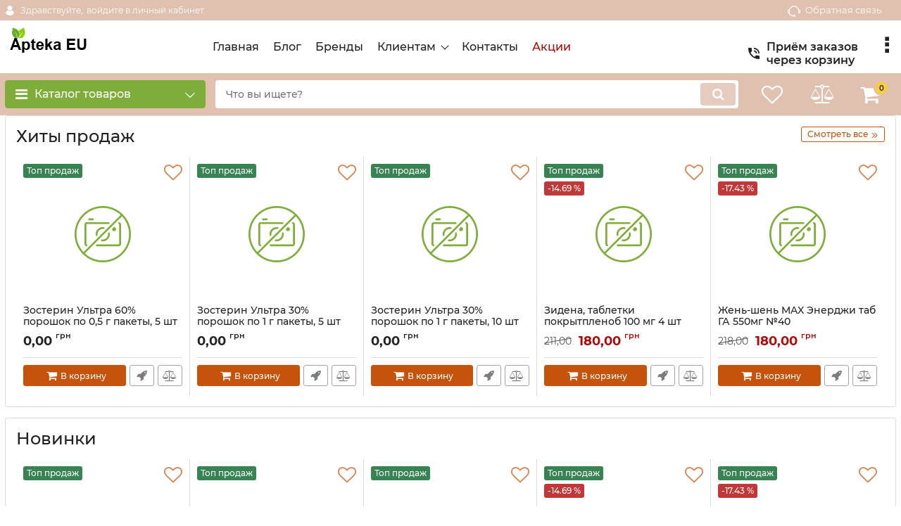

--- FILE ---
content_type: text/html; charset=utf-8
request_url: https://www.google.com/recaptcha/api2/anchor?ar=1&k=6LeXCTYsAAAAAFRhnYyyip1BFGJvaps-88r31UO0&co=aHR0cHM6Ly9hcHRla2EtZXUuY29tLnVhOjQ0Mw..&hl=en&v=PoyoqOPhxBO7pBk68S4YbpHZ&size=normal&anchor-ms=20000&execute-ms=30000&cb=vt7prs9jszyu
body_size: 49439
content:
<!DOCTYPE HTML><html dir="ltr" lang="en"><head><meta http-equiv="Content-Type" content="text/html; charset=UTF-8">
<meta http-equiv="X-UA-Compatible" content="IE=edge">
<title>reCAPTCHA</title>
<style type="text/css">
/* cyrillic-ext */
@font-face {
  font-family: 'Roboto';
  font-style: normal;
  font-weight: 400;
  font-stretch: 100%;
  src: url(//fonts.gstatic.com/s/roboto/v48/KFO7CnqEu92Fr1ME7kSn66aGLdTylUAMa3GUBHMdazTgWw.woff2) format('woff2');
  unicode-range: U+0460-052F, U+1C80-1C8A, U+20B4, U+2DE0-2DFF, U+A640-A69F, U+FE2E-FE2F;
}
/* cyrillic */
@font-face {
  font-family: 'Roboto';
  font-style: normal;
  font-weight: 400;
  font-stretch: 100%;
  src: url(//fonts.gstatic.com/s/roboto/v48/KFO7CnqEu92Fr1ME7kSn66aGLdTylUAMa3iUBHMdazTgWw.woff2) format('woff2');
  unicode-range: U+0301, U+0400-045F, U+0490-0491, U+04B0-04B1, U+2116;
}
/* greek-ext */
@font-face {
  font-family: 'Roboto';
  font-style: normal;
  font-weight: 400;
  font-stretch: 100%;
  src: url(//fonts.gstatic.com/s/roboto/v48/KFO7CnqEu92Fr1ME7kSn66aGLdTylUAMa3CUBHMdazTgWw.woff2) format('woff2');
  unicode-range: U+1F00-1FFF;
}
/* greek */
@font-face {
  font-family: 'Roboto';
  font-style: normal;
  font-weight: 400;
  font-stretch: 100%;
  src: url(//fonts.gstatic.com/s/roboto/v48/KFO7CnqEu92Fr1ME7kSn66aGLdTylUAMa3-UBHMdazTgWw.woff2) format('woff2');
  unicode-range: U+0370-0377, U+037A-037F, U+0384-038A, U+038C, U+038E-03A1, U+03A3-03FF;
}
/* math */
@font-face {
  font-family: 'Roboto';
  font-style: normal;
  font-weight: 400;
  font-stretch: 100%;
  src: url(//fonts.gstatic.com/s/roboto/v48/KFO7CnqEu92Fr1ME7kSn66aGLdTylUAMawCUBHMdazTgWw.woff2) format('woff2');
  unicode-range: U+0302-0303, U+0305, U+0307-0308, U+0310, U+0312, U+0315, U+031A, U+0326-0327, U+032C, U+032F-0330, U+0332-0333, U+0338, U+033A, U+0346, U+034D, U+0391-03A1, U+03A3-03A9, U+03B1-03C9, U+03D1, U+03D5-03D6, U+03F0-03F1, U+03F4-03F5, U+2016-2017, U+2034-2038, U+203C, U+2040, U+2043, U+2047, U+2050, U+2057, U+205F, U+2070-2071, U+2074-208E, U+2090-209C, U+20D0-20DC, U+20E1, U+20E5-20EF, U+2100-2112, U+2114-2115, U+2117-2121, U+2123-214F, U+2190, U+2192, U+2194-21AE, U+21B0-21E5, U+21F1-21F2, U+21F4-2211, U+2213-2214, U+2216-22FF, U+2308-230B, U+2310, U+2319, U+231C-2321, U+2336-237A, U+237C, U+2395, U+239B-23B7, U+23D0, U+23DC-23E1, U+2474-2475, U+25AF, U+25B3, U+25B7, U+25BD, U+25C1, U+25CA, U+25CC, U+25FB, U+266D-266F, U+27C0-27FF, U+2900-2AFF, U+2B0E-2B11, U+2B30-2B4C, U+2BFE, U+3030, U+FF5B, U+FF5D, U+1D400-1D7FF, U+1EE00-1EEFF;
}
/* symbols */
@font-face {
  font-family: 'Roboto';
  font-style: normal;
  font-weight: 400;
  font-stretch: 100%;
  src: url(//fonts.gstatic.com/s/roboto/v48/KFO7CnqEu92Fr1ME7kSn66aGLdTylUAMaxKUBHMdazTgWw.woff2) format('woff2');
  unicode-range: U+0001-000C, U+000E-001F, U+007F-009F, U+20DD-20E0, U+20E2-20E4, U+2150-218F, U+2190, U+2192, U+2194-2199, U+21AF, U+21E6-21F0, U+21F3, U+2218-2219, U+2299, U+22C4-22C6, U+2300-243F, U+2440-244A, U+2460-24FF, U+25A0-27BF, U+2800-28FF, U+2921-2922, U+2981, U+29BF, U+29EB, U+2B00-2BFF, U+4DC0-4DFF, U+FFF9-FFFB, U+10140-1018E, U+10190-1019C, U+101A0, U+101D0-101FD, U+102E0-102FB, U+10E60-10E7E, U+1D2C0-1D2D3, U+1D2E0-1D37F, U+1F000-1F0FF, U+1F100-1F1AD, U+1F1E6-1F1FF, U+1F30D-1F30F, U+1F315, U+1F31C, U+1F31E, U+1F320-1F32C, U+1F336, U+1F378, U+1F37D, U+1F382, U+1F393-1F39F, U+1F3A7-1F3A8, U+1F3AC-1F3AF, U+1F3C2, U+1F3C4-1F3C6, U+1F3CA-1F3CE, U+1F3D4-1F3E0, U+1F3ED, U+1F3F1-1F3F3, U+1F3F5-1F3F7, U+1F408, U+1F415, U+1F41F, U+1F426, U+1F43F, U+1F441-1F442, U+1F444, U+1F446-1F449, U+1F44C-1F44E, U+1F453, U+1F46A, U+1F47D, U+1F4A3, U+1F4B0, U+1F4B3, U+1F4B9, U+1F4BB, U+1F4BF, U+1F4C8-1F4CB, U+1F4D6, U+1F4DA, U+1F4DF, U+1F4E3-1F4E6, U+1F4EA-1F4ED, U+1F4F7, U+1F4F9-1F4FB, U+1F4FD-1F4FE, U+1F503, U+1F507-1F50B, U+1F50D, U+1F512-1F513, U+1F53E-1F54A, U+1F54F-1F5FA, U+1F610, U+1F650-1F67F, U+1F687, U+1F68D, U+1F691, U+1F694, U+1F698, U+1F6AD, U+1F6B2, U+1F6B9-1F6BA, U+1F6BC, U+1F6C6-1F6CF, U+1F6D3-1F6D7, U+1F6E0-1F6EA, U+1F6F0-1F6F3, U+1F6F7-1F6FC, U+1F700-1F7FF, U+1F800-1F80B, U+1F810-1F847, U+1F850-1F859, U+1F860-1F887, U+1F890-1F8AD, U+1F8B0-1F8BB, U+1F8C0-1F8C1, U+1F900-1F90B, U+1F93B, U+1F946, U+1F984, U+1F996, U+1F9E9, U+1FA00-1FA6F, U+1FA70-1FA7C, U+1FA80-1FA89, U+1FA8F-1FAC6, U+1FACE-1FADC, U+1FADF-1FAE9, U+1FAF0-1FAF8, U+1FB00-1FBFF;
}
/* vietnamese */
@font-face {
  font-family: 'Roboto';
  font-style: normal;
  font-weight: 400;
  font-stretch: 100%;
  src: url(//fonts.gstatic.com/s/roboto/v48/KFO7CnqEu92Fr1ME7kSn66aGLdTylUAMa3OUBHMdazTgWw.woff2) format('woff2');
  unicode-range: U+0102-0103, U+0110-0111, U+0128-0129, U+0168-0169, U+01A0-01A1, U+01AF-01B0, U+0300-0301, U+0303-0304, U+0308-0309, U+0323, U+0329, U+1EA0-1EF9, U+20AB;
}
/* latin-ext */
@font-face {
  font-family: 'Roboto';
  font-style: normal;
  font-weight: 400;
  font-stretch: 100%;
  src: url(//fonts.gstatic.com/s/roboto/v48/KFO7CnqEu92Fr1ME7kSn66aGLdTylUAMa3KUBHMdazTgWw.woff2) format('woff2');
  unicode-range: U+0100-02BA, U+02BD-02C5, U+02C7-02CC, U+02CE-02D7, U+02DD-02FF, U+0304, U+0308, U+0329, U+1D00-1DBF, U+1E00-1E9F, U+1EF2-1EFF, U+2020, U+20A0-20AB, U+20AD-20C0, U+2113, U+2C60-2C7F, U+A720-A7FF;
}
/* latin */
@font-face {
  font-family: 'Roboto';
  font-style: normal;
  font-weight: 400;
  font-stretch: 100%;
  src: url(//fonts.gstatic.com/s/roboto/v48/KFO7CnqEu92Fr1ME7kSn66aGLdTylUAMa3yUBHMdazQ.woff2) format('woff2');
  unicode-range: U+0000-00FF, U+0131, U+0152-0153, U+02BB-02BC, U+02C6, U+02DA, U+02DC, U+0304, U+0308, U+0329, U+2000-206F, U+20AC, U+2122, U+2191, U+2193, U+2212, U+2215, U+FEFF, U+FFFD;
}
/* cyrillic-ext */
@font-face {
  font-family: 'Roboto';
  font-style: normal;
  font-weight: 500;
  font-stretch: 100%;
  src: url(//fonts.gstatic.com/s/roboto/v48/KFO7CnqEu92Fr1ME7kSn66aGLdTylUAMa3GUBHMdazTgWw.woff2) format('woff2');
  unicode-range: U+0460-052F, U+1C80-1C8A, U+20B4, U+2DE0-2DFF, U+A640-A69F, U+FE2E-FE2F;
}
/* cyrillic */
@font-face {
  font-family: 'Roboto';
  font-style: normal;
  font-weight: 500;
  font-stretch: 100%;
  src: url(//fonts.gstatic.com/s/roboto/v48/KFO7CnqEu92Fr1ME7kSn66aGLdTylUAMa3iUBHMdazTgWw.woff2) format('woff2');
  unicode-range: U+0301, U+0400-045F, U+0490-0491, U+04B0-04B1, U+2116;
}
/* greek-ext */
@font-face {
  font-family: 'Roboto';
  font-style: normal;
  font-weight: 500;
  font-stretch: 100%;
  src: url(//fonts.gstatic.com/s/roboto/v48/KFO7CnqEu92Fr1ME7kSn66aGLdTylUAMa3CUBHMdazTgWw.woff2) format('woff2');
  unicode-range: U+1F00-1FFF;
}
/* greek */
@font-face {
  font-family: 'Roboto';
  font-style: normal;
  font-weight: 500;
  font-stretch: 100%;
  src: url(//fonts.gstatic.com/s/roboto/v48/KFO7CnqEu92Fr1ME7kSn66aGLdTylUAMa3-UBHMdazTgWw.woff2) format('woff2');
  unicode-range: U+0370-0377, U+037A-037F, U+0384-038A, U+038C, U+038E-03A1, U+03A3-03FF;
}
/* math */
@font-face {
  font-family: 'Roboto';
  font-style: normal;
  font-weight: 500;
  font-stretch: 100%;
  src: url(//fonts.gstatic.com/s/roboto/v48/KFO7CnqEu92Fr1ME7kSn66aGLdTylUAMawCUBHMdazTgWw.woff2) format('woff2');
  unicode-range: U+0302-0303, U+0305, U+0307-0308, U+0310, U+0312, U+0315, U+031A, U+0326-0327, U+032C, U+032F-0330, U+0332-0333, U+0338, U+033A, U+0346, U+034D, U+0391-03A1, U+03A3-03A9, U+03B1-03C9, U+03D1, U+03D5-03D6, U+03F0-03F1, U+03F4-03F5, U+2016-2017, U+2034-2038, U+203C, U+2040, U+2043, U+2047, U+2050, U+2057, U+205F, U+2070-2071, U+2074-208E, U+2090-209C, U+20D0-20DC, U+20E1, U+20E5-20EF, U+2100-2112, U+2114-2115, U+2117-2121, U+2123-214F, U+2190, U+2192, U+2194-21AE, U+21B0-21E5, U+21F1-21F2, U+21F4-2211, U+2213-2214, U+2216-22FF, U+2308-230B, U+2310, U+2319, U+231C-2321, U+2336-237A, U+237C, U+2395, U+239B-23B7, U+23D0, U+23DC-23E1, U+2474-2475, U+25AF, U+25B3, U+25B7, U+25BD, U+25C1, U+25CA, U+25CC, U+25FB, U+266D-266F, U+27C0-27FF, U+2900-2AFF, U+2B0E-2B11, U+2B30-2B4C, U+2BFE, U+3030, U+FF5B, U+FF5D, U+1D400-1D7FF, U+1EE00-1EEFF;
}
/* symbols */
@font-face {
  font-family: 'Roboto';
  font-style: normal;
  font-weight: 500;
  font-stretch: 100%;
  src: url(//fonts.gstatic.com/s/roboto/v48/KFO7CnqEu92Fr1ME7kSn66aGLdTylUAMaxKUBHMdazTgWw.woff2) format('woff2');
  unicode-range: U+0001-000C, U+000E-001F, U+007F-009F, U+20DD-20E0, U+20E2-20E4, U+2150-218F, U+2190, U+2192, U+2194-2199, U+21AF, U+21E6-21F0, U+21F3, U+2218-2219, U+2299, U+22C4-22C6, U+2300-243F, U+2440-244A, U+2460-24FF, U+25A0-27BF, U+2800-28FF, U+2921-2922, U+2981, U+29BF, U+29EB, U+2B00-2BFF, U+4DC0-4DFF, U+FFF9-FFFB, U+10140-1018E, U+10190-1019C, U+101A0, U+101D0-101FD, U+102E0-102FB, U+10E60-10E7E, U+1D2C0-1D2D3, U+1D2E0-1D37F, U+1F000-1F0FF, U+1F100-1F1AD, U+1F1E6-1F1FF, U+1F30D-1F30F, U+1F315, U+1F31C, U+1F31E, U+1F320-1F32C, U+1F336, U+1F378, U+1F37D, U+1F382, U+1F393-1F39F, U+1F3A7-1F3A8, U+1F3AC-1F3AF, U+1F3C2, U+1F3C4-1F3C6, U+1F3CA-1F3CE, U+1F3D4-1F3E0, U+1F3ED, U+1F3F1-1F3F3, U+1F3F5-1F3F7, U+1F408, U+1F415, U+1F41F, U+1F426, U+1F43F, U+1F441-1F442, U+1F444, U+1F446-1F449, U+1F44C-1F44E, U+1F453, U+1F46A, U+1F47D, U+1F4A3, U+1F4B0, U+1F4B3, U+1F4B9, U+1F4BB, U+1F4BF, U+1F4C8-1F4CB, U+1F4D6, U+1F4DA, U+1F4DF, U+1F4E3-1F4E6, U+1F4EA-1F4ED, U+1F4F7, U+1F4F9-1F4FB, U+1F4FD-1F4FE, U+1F503, U+1F507-1F50B, U+1F50D, U+1F512-1F513, U+1F53E-1F54A, U+1F54F-1F5FA, U+1F610, U+1F650-1F67F, U+1F687, U+1F68D, U+1F691, U+1F694, U+1F698, U+1F6AD, U+1F6B2, U+1F6B9-1F6BA, U+1F6BC, U+1F6C6-1F6CF, U+1F6D3-1F6D7, U+1F6E0-1F6EA, U+1F6F0-1F6F3, U+1F6F7-1F6FC, U+1F700-1F7FF, U+1F800-1F80B, U+1F810-1F847, U+1F850-1F859, U+1F860-1F887, U+1F890-1F8AD, U+1F8B0-1F8BB, U+1F8C0-1F8C1, U+1F900-1F90B, U+1F93B, U+1F946, U+1F984, U+1F996, U+1F9E9, U+1FA00-1FA6F, U+1FA70-1FA7C, U+1FA80-1FA89, U+1FA8F-1FAC6, U+1FACE-1FADC, U+1FADF-1FAE9, U+1FAF0-1FAF8, U+1FB00-1FBFF;
}
/* vietnamese */
@font-face {
  font-family: 'Roboto';
  font-style: normal;
  font-weight: 500;
  font-stretch: 100%;
  src: url(//fonts.gstatic.com/s/roboto/v48/KFO7CnqEu92Fr1ME7kSn66aGLdTylUAMa3OUBHMdazTgWw.woff2) format('woff2');
  unicode-range: U+0102-0103, U+0110-0111, U+0128-0129, U+0168-0169, U+01A0-01A1, U+01AF-01B0, U+0300-0301, U+0303-0304, U+0308-0309, U+0323, U+0329, U+1EA0-1EF9, U+20AB;
}
/* latin-ext */
@font-face {
  font-family: 'Roboto';
  font-style: normal;
  font-weight: 500;
  font-stretch: 100%;
  src: url(//fonts.gstatic.com/s/roboto/v48/KFO7CnqEu92Fr1ME7kSn66aGLdTylUAMa3KUBHMdazTgWw.woff2) format('woff2');
  unicode-range: U+0100-02BA, U+02BD-02C5, U+02C7-02CC, U+02CE-02D7, U+02DD-02FF, U+0304, U+0308, U+0329, U+1D00-1DBF, U+1E00-1E9F, U+1EF2-1EFF, U+2020, U+20A0-20AB, U+20AD-20C0, U+2113, U+2C60-2C7F, U+A720-A7FF;
}
/* latin */
@font-face {
  font-family: 'Roboto';
  font-style: normal;
  font-weight: 500;
  font-stretch: 100%;
  src: url(//fonts.gstatic.com/s/roboto/v48/KFO7CnqEu92Fr1ME7kSn66aGLdTylUAMa3yUBHMdazQ.woff2) format('woff2');
  unicode-range: U+0000-00FF, U+0131, U+0152-0153, U+02BB-02BC, U+02C6, U+02DA, U+02DC, U+0304, U+0308, U+0329, U+2000-206F, U+20AC, U+2122, U+2191, U+2193, U+2212, U+2215, U+FEFF, U+FFFD;
}
/* cyrillic-ext */
@font-face {
  font-family: 'Roboto';
  font-style: normal;
  font-weight: 900;
  font-stretch: 100%;
  src: url(//fonts.gstatic.com/s/roboto/v48/KFO7CnqEu92Fr1ME7kSn66aGLdTylUAMa3GUBHMdazTgWw.woff2) format('woff2');
  unicode-range: U+0460-052F, U+1C80-1C8A, U+20B4, U+2DE0-2DFF, U+A640-A69F, U+FE2E-FE2F;
}
/* cyrillic */
@font-face {
  font-family: 'Roboto';
  font-style: normal;
  font-weight: 900;
  font-stretch: 100%;
  src: url(//fonts.gstatic.com/s/roboto/v48/KFO7CnqEu92Fr1ME7kSn66aGLdTylUAMa3iUBHMdazTgWw.woff2) format('woff2');
  unicode-range: U+0301, U+0400-045F, U+0490-0491, U+04B0-04B1, U+2116;
}
/* greek-ext */
@font-face {
  font-family: 'Roboto';
  font-style: normal;
  font-weight: 900;
  font-stretch: 100%;
  src: url(//fonts.gstatic.com/s/roboto/v48/KFO7CnqEu92Fr1ME7kSn66aGLdTylUAMa3CUBHMdazTgWw.woff2) format('woff2');
  unicode-range: U+1F00-1FFF;
}
/* greek */
@font-face {
  font-family: 'Roboto';
  font-style: normal;
  font-weight: 900;
  font-stretch: 100%;
  src: url(//fonts.gstatic.com/s/roboto/v48/KFO7CnqEu92Fr1ME7kSn66aGLdTylUAMa3-UBHMdazTgWw.woff2) format('woff2');
  unicode-range: U+0370-0377, U+037A-037F, U+0384-038A, U+038C, U+038E-03A1, U+03A3-03FF;
}
/* math */
@font-face {
  font-family: 'Roboto';
  font-style: normal;
  font-weight: 900;
  font-stretch: 100%;
  src: url(//fonts.gstatic.com/s/roboto/v48/KFO7CnqEu92Fr1ME7kSn66aGLdTylUAMawCUBHMdazTgWw.woff2) format('woff2');
  unicode-range: U+0302-0303, U+0305, U+0307-0308, U+0310, U+0312, U+0315, U+031A, U+0326-0327, U+032C, U+032F-0330, U+0332-0333, U+0338, U+033A, U+0346, U+034D, U+0391-03A1, U+03A3-03A9, U+03B1-03C9, U+03D1, U+03D5-03D6, U+03F0-03F1, U+03F4-03F5, U+2016-2017, U+2034-2038, U+203C, U+2040, U+2043, U+2047, U+2050, U+2057, U+205F, U+2070-2071, U+2074-208E, U+2090-209C, U+20D0-20DC, U+20E1, U+20E5-20EF, U+2100-2112, U+2114-2115, U+2117-2121, U+2123-214F, U+2190, U+2192, U+2194-21AE, U+21B0-21E5, U+21F1-21F2, U+21F4-2211, U+2213-2214, U+2216-22FF, U+2308-230B, U+2310, U+2319, U+231C-2321, U+2336-237A, U+237C, U+2395, U+239B-23B7, U+23D0, U+23DC-23E1, U+2474-2475, U+25AF, U+25B3, U+25B7, U+25BD, U+25C1, U+25CA, U+25CC, U+25FB, U+266D-266F, U+27C0-27FF, U+2900-2AFF, U+2B0E-2B11, U+2B30-2B4C, U+2BFE, U+3030, U+FF5B, U+FF5D, U+1D400-1D7FF, U+1EE00-1EEFF;
}
/* symbols */
@font-face {
  font-family: 'Roboto';
  font-style: normal;
  font-weight: 900;
  font-stretch: 100%;
  src: url(//fonts.gstatic.com/s/roboto/v48/KFO7CnqEu92Fr1ME7kSn66aGLdTylUAMaxKUBHMdazTgWw.woff2) format('woff2');
  unicode-range: U+0001-000C, U+000E-001F, U+007F-009F, U+20DD-20E0, U+20E2-20E4, U+2150-218F, U+2190, U+2192, U+2194-2199, U+21AF, U+21E6-21F0, U+21F3, U+2218-2219, U+2299, U+22C4-22C6, U+2300-243F, U+2440-244A, U+2460-24FF, U+25A0-27BF, U+2800-28FF, U+2921-2922, U+2981, U+29BF, U+29EB, U+2B00-2BFF, U+4DC0-4DFF, U+FFF9-FFFB, U+10140-1018E, U+10190-1019C, U+101A0, U+101D0-101FD, U+102E0-102FB, U+10E60-10E7E, U+1D2C0-1D2D3, U+1D2E0-1D37F, U+1F000-1F0FF, U+1F100-1F1AD, U+1F1E6-1F1FF, U+1F30D-1F30F, U+1F315, U+1F31C, U+1F31E, U+1F320-1F32C, U+1F336, U+1F378, U+1F37D, U+1F382, U+1F393-1F39F, U+1F3A7-1F3A8, U+1F3AC-1F3AF, U+1F3C2, U+1F3C4-1F3C6, U+1F3CA-1F3CE, U+1F3D4-1F3E0, U+1F3ED, U+1F3F1-1F3F3, U+1F3F5-1F3F7, U+1F408, U+1F415, U+1F41F, U+1F426, U+1F43F, U+1F441-1F442, U+1F444, U+1F446-1F449, U+1F44C-1F44E, U+1F453, U+1F46A, U+1F47D, U+1F4A3, U+1F4B0, U+1F4B3, U+1F4B9, U+1F4BB, U+1F4BF, U+1F4C8-1F4CB, U+1F4D6, U+1F4DA, U+1F4DF, U+1F4E3-1F4E6, U+1F4EA-1F4ED, U+1F4F7, U+1F4F9-1F4FB, U+1F4FD-1F4FE, U+1F503, U+1F507-1F50B, U+1F50D, U+1F512-1F513, U+1F53E-1F54A, U+1F54F-1F5FA, U+1F610, U+1F650-1F67F, U+1F687, U+1F68D, U+1F691, U+1F694, U+1F698, U+1F6AD, U+1F6B2, U+1F6B9-1F6BA, U+1F6BC, U+1F6C6-1F6CF, U+1F6D3-1F6D7, U+1F6E0-1F6EA, U+1F6F0-1F6F3, U+1F6F7-1F6FC, U+1F700-1F7FF, U+1F800-1F80B, U+1F810-1F847, U+1F850-1F859, U+1F860-1F887, U+1F890-1F8AD, U+1F8B0-1F8BB, U+1F8C0-1F8C1, U+1F900-1F90B, U+1F93B, U+1F946, U+1F984, U+1F996, U+1F9E9, U+1FA00-1FA6F, U+1FA70-1FA7C, U+1FA80-1FA89, U+1FA8F-1FAC6, U+1FACE-1FADC, U+1FADF-1FAE9, U+1FAF0-1FAF8, U+1FB00-1FBFF;
}
/* vietnamese */
@font-face {
  font-family: 'Roboto';
  font-style: normal;
  font-weight: 900;
  font-stretch: 100%;
  src: url(//fonts.gstatic.com/s/roboto/v48/KFO7CnqEu92Fr1ME7kSn66aGLdTylUAMa3OUBHMdazTgWw.woff2) format('woff2');
  unicode-range: U+0102-0103, U+0110-0111, U+0128-0129, U+0168-0169, U+01A0-01A1, U+01AF-01B0, U+0300-0301, U+0303-0304, U+0308-0309, U+0323, U+0329, U+1EA0-1EF9, U+20AB;
}
/* latin-ext */
@font-face {
  font-family: 'Roboto';
  font-style: normal;
  font-weight: 900;
  font-stretch: 100%;
  src: url(//fonts.gstatic.com/s/roboto/v48/KFO7CnqEu92Fr1ME7kSn66aGLdTylUAMa3KUBHMdazTgWw.woff2) format('woff2');
  unicode-range: U+0100-02BA, U+02BD-02C5, U+02C7-02CC, U+02CE-02D7, U+02DD-02FF, U+0304, U+0308, U+0329, U+1D00-1DBF, U+1E00-1E9F, U+1EF2-1EFF, U+2020, U+20A0-20AB, U+20AD-20C0, U+2113, U+2C60-2C7F, U+A720-A7FF;
}
/* latin */
@font-face {
  font-family: 'Roboto';
  font-style: normal;
  font-weight: 900;
  font-stretch: 100%;
  src: url(//fonts.gstatic.com/s/roboto/v48/KFO7CnqEu92Fr1ME7kSn66aGLdTylUAMa3yUBHMdazQ.woff2) format('woff2');
  unicode-range: U+0000-00FF, U+0131, U+0152-0153, U+02BB-02BC, U+02C6, U+02DA, U+02DC, U+0304, U+0308, U+0329, U+2000-206F, U+20AC, U+2122, U+2191, U+2193, U+2212, U+2215, U+FEFF, U+FFFD;
}

</style>
<link rel="stylesheet" type="text/css" href="https://www.gstatic.com/recaptcha/releases/PoyoqOPhxBO7pBk68S4YbpHZ/styles__ltr.css">
<script nonce="Cy0YkBJLDIRIpwx6psPFzg" type="text/javascript">window['__recaptcha_api'] = 'https://www.google.com/recaptcha/api2/';</script>
<script type="text/javascript" src="https://www.gstatic.com/recaptcha/releases/PoyoqOPhxBO7pBk68S4YbpHZ/recaptcha__en.js" nonce="Cy0YkBJLDIRIpwx6psPFzg">
      
    </script></head>
<body><div id="rc-anchor-alert" class="rc-anchor-alert"></div>
<input type="hidden" id="recaptcha-token" value="[base64]">
<script type="text/javascript" nonce="Cy0YkBJLDIRIpwx6psPFzg">
      recaptcha.anchor.Main.init("[\x22ainput\x22,[\x22bgdata\x22,\x22\x22,\[base64]/[base64]/bmV3IFpbdF0obVswXSk6Sz09Mj9uZXcgWlt0XShtWzBdLG1bMV0pOks9PTM/bmV3IFpbdF0obVswXSxtWzFdLG1bMl0pOks9PTQ/[base64]/[base64]/[base64]/[base64]/[base64]/[base64]/[base64]/[base64]/[base64]/[base64]/[base64]/[base64]/[base64]/[base64]\\u003d\\u003d\x22,\[base64]\x22,\x22XsKew4oaw6fChcO0S8O4wpd+OsKqKMK1eWpKw7HDrwDDjsK/wpbCoGfDvl/[base64]/DjUZUw6zDiGUOw4IBw67DrC7CsiQ/w6rCiHpjGmBtcWfDsiErKMOOTFXCr8OaW8OcwqFEDcK9woXCpMOAw6TCqhXCnngaPCIaFmc/w6jDmTtbWDTCu2hUwo7CqMOiw6ZNA8O/[base64]/DmBjDkkvCjsOMwr9KFjTCqmMBwqZaw79aw7FcJMOtHx1aw5zCuMKQw63CggjCkgjCjWfClW7CnAphV8OFE0dCLMK4wr7DgSA7w7PCqizDu8KXJsKxFUXDmcK9w6LCpyvDsgg+w5zCnxMRQ3Fdwr9YKcOZBsK3w5bCtn7CjUrCn8KNWMKeLxpeaAwWw6/[base64]/DiVkHw5zCgsKjeQN4w5lVw5t3w6bCmsK7w5DDrcO+RTRXwrwTwo9caQDCncK/w6Yawox4wr9ZUQLDoMKOFDcoMRvCqMKXGcO2wrDDgMOhYMKmw4IAOMK+wqw0wofCscK4bnNfwq0Uw6VmwrEpw5/DpsKQbsKSwpByRDTCpGM1w7QLfT8Ewq0jw4PDkMO5wrbDhMKOw7wHwpR3DFHDgcKmwpfDuFjCsMOjYsKHw5/ChcKnZ8KtCsOkYTrDocK/enTDh8KhNMOhdmvCi8Oqd8OMw6xVQcKNw4rCuW17wooqfjsRwrTDsG3DmcOXwq3DiMKDAR9/w5/DrMObwpnChlHCpCFjwp9tRcOSVsOMwofCq8K+wqTChn7CkMO+f8KHJ8KWwq7Dvj0dRG5OdsK3WMKHBcKCwonCpsOvw6Qow5hCw5XCigclwp3CplTDi37CtWjClGIJw5nDhsKgEcKUwrtfNEl/w4vCrsO0AXjCsUwWwqgyw6dDAsKpYBMgaMKMGErDpD9LwpYjwoPDmsOHccOKGsKkwo55w5nChcKXRMOxccKAQ8KDBBoawqDCisKqEC/Cg2zDmcKBd3A6VBEAR1zCrMOVAMOpw6FOOMKzw4htGH/CmHzCiknDm1bCvcOAeTvDmsOgO8Kvw68UdcO3OxvCtMKLHhEScsKZFj1Fw5tudsKwWSTDvMKvw7XCnjFDYMK9ZQkzw70dw5vCm8OYN8O/e8ORwrtswqTDuMKtw5PDjS4wKcOOwoh8wrTDkVkEw63DtjTCv8OZwqUewr7DszHDnQN/w4Z2RsKHw6HCj07Dj8K/wrTCqMOvw4wlPcO2wr9uPsKTaMKFcMKSwq3DmSRPw65WRV4zAjkSZx/[base64]/DiXvDtgIHwqUcKX7CvzvDpExAO8Omw7TCumHDgMOZG3Vfw6M5fHxMw5vDlsOlw7g8wp4Jw5h8wqDDtB4MeErChHIhacKwQ8KzwrnDuTbCnTXChRIhT8Kjwrh5FBjCucOrwpnCoQbCuMOSw6/DsX1sDATDsAHCmMKDw6Jow6nCgV5rw6LCoGR9wpjDnkQqFsK/RcK4E8KuwpNQw5XCpMOuMmTDpwnDiXTCt27Dsk7DuGXCpC/ClMKHGMKAFsODHsOEeFjCkjtpw6zChHYCJkcDABnDkm/Chh3CssKdaGtwwrZcwrtew4XDgMKDfQU0w7TCvcOpwobDi8KFwqrDgMO5fnzDgBQ4M8K6wpvDhEYNwp1/[base64]/CjnfDmsOPwofDsMOFTcKpw5/Dq8Klw4NVAsKTF8OJw7YOwrRVw4xwwpVSwqbDhMOMw7LDgmhtQcKcBcKvw69dwqTCnsKSw6oZRB9Xw4rDtmZYJzzCrk4oN8KMw4oRwp/CoxRdwpzDjgDDv8OpwrnCv8Oiw4LCuMKYwqpEbsK0CRnChMO0HMK5fcKKwpQXw67DtVQYwoTDpFlVwpDDq11yWg7DvnTCgcKkworDkMOYw61rEyl9w4/CrMKRdcK9w6BowoHCvsOVw4HDu8KMHMOYw6jDiV8nw5hbbhEfwrkcAMO0AjAIw7Jow77CtDlmw4nCjMKJGjQzWgvDjSDCl8OJw7XCj8KGwpBwKWdnwqXDuCfCocKIfGVgwqbCo8K1w6RBb1sTw4DDmFnCnMKYw4khRsK9Z8KAwr3DinvDvMOcwqdVwpc/McORw44SUcK9woDCt8O/[base64]/CtAHCncOSdMKxIcKpw6zCm8KQDR59wrHCoMKOL8KeHSzDgHvCpcOxw4YkDVbDqjvCgcOZw4DChWoiX8ODw5xcw6QrwpM9RRpKOQskw5jDqDcNDMKHwoQewoZ6wpTCm8KBw5vCjEI2w5Ylw4s9Y2YpwqBRw4ESw7/DoDExwqbCosO0w7UjRsOTZcKxwocMwrbDkQTDjsKKwqbDl8KwwroQPsO/[base64]/Ck8OfPsOcG3krF8Kjw740w6HDi8OFRcKDdE7Dmx3CisK8DMOeDsKzw5g0w77CtD8OasKPw4o9wp91wpR9woBWw6g/wprDucKnd23DkRdcDyTCqHPCvh1wdSEFwqsPwrLDkcKewpAKS8O2FGxjBsOkPcKcd8O9wqRMwpVrR8OlURgxw4bCn8KcwpDCoT1+eT7CkzZ8ecObZDPDjGnDlXjDu8Kqe8Otw4HDnMOsXcO9K0/[base64]/wpjDn2DCtWYgBsO+cGTDmMKJJG7CmMK4MsOow4J6AVjDnT9aTRLDgkVBwo19wrnDoHcNw4tHesK/T0spH8OOw5EUwrNRCShAGcKtw6g1QsK7f8KPYcOTOCPCocOrw5J0w6rCj8ORw4TDgcOlYCLDssKcLsO/[base64]/[base64]/CvHPDsyLCosK5woYfJzsVPSk/woxaw7wAw4pPw74WFUQVM0TCnQQbwqY7wotxw5TDhcOaw7bDkTPCocO6OCPDgyvDn8KXw5l+wokCHAzClsKDRwlzeR9FBCfCmGJMw47CksOqfcOhCsKfURk/wpt/wo/[base64]/BUTDkcOyZsOWw6DCqgQ6GEpsWGgpBg0cw4DDmX8iW8OBw7rCiMO7w7PDr8KLY8OAwp3CssO0w7DDux1AbMO4b1rDkMOQw5hRw5/DssO1FsKqTDfDuAXCtERsw5PCicKyw5hlMGs4GsO9KnTCmcOXwrrDnD5QJMO4ZHrCgWpdw6/[base64]/JcOTCcKNwqvCpcKBN2UBw5zDjcKOw4kZw5jDpcK+fz/DlcKtVSrDpUoUwqErZMKjcHVHwqhkwrgXwqnDmxrCrTBbw4TDj8Kzw7xIdcKCwrnDgMKAwqTDn37Csit1CBbCg8OAQAY6wplQwpJkw5/[base64]/DjQbDmDoZdHFbwo1AwojDgsOVwpwVwqHDtQzCiMObCMOjw6jDvMOwWgnDlz/DpcOmwpxzbSs3wpo8wqxTw5/CnzzDkz41O8O4VCQUwoXCjDfCgsOLI8KiAMOZAsK/w4nCq8Ktw6V7Oyltw6vDgMOpw6zClcKPw7IgRMKyScOZwrVSwo3DkTvCkcKiw5rCpnzDmEplEQrDtcK0w7oKw4rCh2TDlsOVPcKnDMKnwqLDgcODw5ldwrLCmy7CqsKbw6DCiirCtcOQMsOuPMK8bEfCrsKAMcKBJ0pRwrFuw53DnxfDtcO/w7ZPwpkGQHVNw6DDocOTw4TDqsOowoXDrsK8wrEgwrxtYsKsCsOOwq7CucKHwqfCicK6wrMswqPDixNzOnd0eMOAw4Ebw7bCjlnDvh/DhcOcwpfDqRPCrMO2wptVw6HDkWzDryYWw75dBsKqcMKeWn/DqsKjwpsBLcKSdzksdsOfwr4ww43CsXTDiMOiw5UCE0svw60lRShiw7lbOMOSJHXDucKBQkDCucKkNcKfMB3CuivCjMKgw5jDkMKkHRgow71Hwq5DG3dkY8OeHsKCwoLCm8OaDzbDmcKJwqFawqEOw4tZwoTCtMKPesONw4/DgWvDiWrCmcKvecKZPS8Ow6DDksKXwrPCoB1Kw7vDt8Kcw4orC8OEQ8OQeMOeTTxTSsOLwpnChHEsfMOjCGgoeAXCjWLCqsKES2xpw6/CvydYwpM7Mw/Cp383wq3DoRHDrVkxZUxiw4zCv01YbMO6wrAkwozDqS8rw7nChChWU8OMe8KzMsOsBsOzYkHDoAFkw4jDnRjCkjd3Z8KUw5UFwrzDksOKQ8OOVSHDusO6b8KjY8O/w7fCtcKpOC0gLsKswp3DoHbDimNRwr5uc8KswojCocOKGBAuZ8OGwqLDmigWesKFw7jCpnvDkMOBw5E7VH5ZwpvDsWDCt8KJw5gGwpPDncKewrfDihdMQTXCh8OKd8KXw4XCr8Kvwr8Uw5/[base64]/DlUbCqzliw78gw4ILaH3CmMKhw47ChsKtwpAvw7TDkMO4w59twrosTMOOKcOTMcKFTsOqw7/CiMOIw5PDhcKxEkd5AAplwpvDisO2VgjCqUE4D8K+HsORw4TCgcK2LMOUXMOswqjDvMOhwoDDjcO4ACRKw75PwrceLsOnBMOlasO+w4dcLMKgD1TCgmLDoMKnwr0oC1zCvibCssOFeMOqf8KnTcOMw4kABsKDPm0JYybCtznDosK9wrROEGHCnSBPDXlifUpCI8Ogwo/[base64]/Cl8KGw5HCrlDDqMKyRsKPw5LDisKwHMOWwrPCrHfDqsOjPH/DqFoue8ORwpjCjsOlB0J4w7huwospXFwFTMODwr3DhMKdwr7CkFPCgcOjw7hlFBjCoMK/[base64]/[base64]/Ch0gXw6TCn2MCEATDkSLDvMOwwqjChkIefMOHwp4gw4NhwoDDo8KGw483bsOHAwcRwrVuwprCjMKJXwwvJigzw7xFwr8nwo3CnGTCg8KWwpcXDsK1wqXCpW/CuTvDtMKEQDXDqT1+AS7DvsKqWiULOBjDmcO7axRDZ8OMw7ZVNsOZw6/[base64]/[base64]/[base64]/DiHfCgWbCrMKCw7zDh24IDRoZwrvDrU9owoJaw4IARMO/[base64]/DonM8W8Oaw47Dp34EY00mwrrDom1TwoDDlGZucz8mccOrVTAGw7DDsGPDkcO8dcO9woDDgn9kw7tneHVwSSbCrsK/w7NcwrrCksOgG0QWZcKRaF3Cs1DCr8OWZ1ByS0jCgcKpeDlfe2YHw5sAwqPDjjjDjsOYJcKkbkvDrcOlDDTDh8KoLhw/w7nDu1zCisOhw7TDmMOowq4pw63DhcO7Yg/Cm3zDjGFEwqsswoPDmhlhw4rCmBPDjAdKw6rDqSYFH8Oqw5XDlQbDuTtOwpYiw5LCqMK6w5pHD1cjIsKrKMKnLcOewpdYw63CnMKTw7oHEVoVTMKzFDNUPmIWw4fDpQDCtCVDYh8+w6zDnzZBw47ClnZBwrvDjSnDqMORGMK/BnIOwqzCk8KmwqXDj8O+w5HDp8OiwpzDvcK8wpnDixbDtW0Xw6x/wpXDjxvDlMK8G3cqThF3w4MOI345wo4wEMK1OWIKYwzCnsObw47Cp8K2w6FGwrFkwph3dR/DjWDCi8OaVCRlw5lYZcOFKcKgwqAKM8K+woIWwox6Jxlvw7cjw6xlfsKHCj7CgBXDln5gwqbDmcOCwq3CrMKUwpLDmiHCvTnDvMKhO8OOw7XDh8KMQMK1w5bClFVZwoUvbMKHw7c3w6xPwqjCu8OgA8K6wpo3w4leFnbDpcOrwrLCjSwqwp3ChMKjT8O4w5VgwqXCgS/DqsKAwoHDucKrIBzDiQPDmcO5w7sYwp7Dv8KiwrkUw5wzPGTDg1jCnnfCu8OXIMOrw5Z0AE3DpMKawrx5C0jCk8Kww6TCgwHCt8O8woLDm8O8eX0pc8KaD1PDrcOEw6FBM8KIw4sPwpE4w6XDsMOhS3HCqsK1CCkOXcOBwrdHbHU2GVHDmE/CgFkLwpRRwrd7OFoECsOwwrhdFi3ClgDDqmlOwpVQWQLClcOGCnXDj8KnV2HCt8Kvwq1qNFJKYgcIAj3CoMOiw7/DvGTCrsOMbsOjwpkhwr8KXcONwpxYwpjCm8OCP8Oxw5JRwphyfMK7HMOQw7AMD8K4IMObwrFvwrcBeQRMfWUNWcKPwrHDlQLDu1o4Um7DucK/w4zCl8O2wr7DgcKHKCI7wpMsBsObOGrDj8KEw6RGw6jCkcOcJMOewqTCkX4fwpvCqcOCw6l6eh1rwo7DgsKKSRx/[base64]/Cn8KqwonCh0bDosOOw4NkaRZOwrBzw7DCjUdjw4bCi3slfwrDrMKmChgew5Z9wpc6w4nCnSIkwrHDnMKNeA8HMytYw50ow4vDvxNsdcKrDih0wr7CmMOMcsO1HFnCpsOOQsK8wrHDtcOIMj1bZnk/w7TChiM4wqTCrcORwqTCtcOcNzLDkzdQeG1fw6/DlMKxbRFGwqXCmMKkcXsQZMKwGCxow4FXwrRlF8Okw6BNwrDDjwPCvMOobsOuLlRjHUMAJMOJw5YWXMOjwqMDwpJ0ZkU1wpvDo2xDwp/[base64]/CscKsw5pnw5Jzwo1pRsOkQ8Omw6vCscOVw6EKXMKMw6FXwpbCh8OrJsOnwrhPwr0XSnMyNTURw53Cj8Kfe8Kcw7UDw5bDucKGIsOtw5rDjQXCnw/[base64]/CosKwNVbDsBV7ZUDClBzCpsO6w5PDqlrCosK5w4XCij7CphDDpG49YcOVTlM9HELCkSpaa1IRwrTCvMOYEXZ1cybCjsOEw4ULWygTXCbCnMOnwq/[base64]/Dq8OBJsKVw6HDhAjCiVjCoV9Mw77Ct8KOVFTDgRsbZ1fDpMOLVsKNKnbDpyLDssKGAMK1OsO6wo/DuHl5wpHDoMKvPXRnw6DDglHCpUFMw7RQwrTDhDJpHwLDuy7CogNpIkLDplLDhw7Dr3HDqjolGCFNGRnDjkU7TFcGwqcVcMO5ZgoeZxrCrnBrwowMAMO1dcOnfWxfQcO7wrPDqktVcMKdcsOUdMOvw78fw41Ww7TDhlZVwptDwq/CpyLChMOiLnvCjSUmw4HCksOxw5Bfw6hVw6RnNsKKwrVEw4DDpUrDuWtkRjF2wozCjcKIesOSR8OKbsOww7fCsDbCgnLCgMK1WlQTQn/DjkF+GMKSGABiLMKrLsO9QWUHPgskd8KRw6kmwoVQw5vDhMKUFMOJwoASw67DuFErwqR8DMKZwoIKOGlow6RRT8OuwqMAHsOWwpfCrMKWw7UCw7wBwq95d142DsOhwrUEFcK5wp/DgcOVwqtZPMK+XzcMwoMlccKqw7bDtQs0wp/DtEACwoECwpLDm8O0wqPDscKaw7HDnGVLwr/CrW03An3CnMKyw7hjIQdSHTfCpjHCozxZwpcnwp3DkWN+wrjCpSDCpXPCtsK0PyTDt1XCnhMFekjDscKyVBFvwqTDnXzDvDnDg1JBw5/DnsO3wpXDvhchw7I2TMONDMObw5zChcOYD8KnTsOBw5zDgcKXEMOOD8OhBMOqwrTCpsKUw7IMwpbDoRA9w708wrkUw6J6woPDjg3DhgzDjMOXw6nCqGEbw7PDucO+P3UwwqDDkV/[base64]/DnAHDv8KAwqnCisK2wqzDr8KwAsKbdcKtwq0rBDJpDiDCv8K5TsO5QcKIfMO1w6/ChQLChCvCk3V6Uw1rNMOrBzLDqTPCm0rDgcOZcMO4GMO7wqs1CmDCpcKlwpzDp8KCDsKYwrZOw5DDsW3ClTl2Elp/[base64]/CmDTDgsKhRzLCnCc3wrMuwr3DncOLOAHDv8Ofw7N+w6fCuinDsCXDncO6JBcYVMK4c8K4w7fDp8KMf8O1dCpyXCsNwpzDsWLCn8OHwrzCtMOmcsK2Cg/Ckxp5wrrCm8OKwqfDmsKlBDTCgHk8wpHCs8KSw4J2eWDCkQk1w6BawojDqgBHYcObXDXDmcKQwppfcBZWRcKqwpMvw43Ck8KIw6Q1w4TCmggpw44nLcOXB8Kvwo5kw5TCgMKbwp7CpDVbCRfCu1ZvYcKRw77DgV9+DMOmS8Ovw7/Cr1gFaTvDpcOmIwLCm2N6M8OcwpbDp8K4URLDqEXCmcO/PMOvNT3CocKaPcKawpPDhgAVwrbCq8OpOcKWQ8KZw73CuG5PVhbDjALCriNEw6QBw7TCv8KNWcKXZcKMw5xMPGoowqnCjMKUwqXCpcOHw7J5KSBIWMO7LsOUwrgHUx59w79lw6HCgcOhw7o3w4PDsAlLw4/CkEUVwpTDm8OvICXDicOewrYQw7fDrx7Dk3HDqcKIwpJPwrXCtx3Cj8O+w6pUYcKVeS/DnMKVw70ZEsKYDsO7wphuw59/OcOQwq40w5kMLE3CthA8w7puPQHDmk19GFvCiwrCpxMPwpQFw5HDhlRCWcKqZ8K/AB/[base64]/GMKxwrQLwqjDmsOLR8KdwpTCgj/ChsOvO2RiEQhVw6bCkgbCqsKWwodqw6vCpsKKwpHCmsKow6EFJRw+wr5Mwp5dBggkHcKsaXDCsRIGUMObw7sPw6Jqw5jCmyjCsMKiY2fDtMKlwoVMw6gCAcOvwoXCn3pwC8KPwo5KbH/CihN2w5nCpTrDj8KDJ8KoCcKHOsObw6YjwqPCmsOBIcO2wqHCv8OKcH8kw4U/woHClsKCeMO7w7g6woLChMKCw6E7el/[base64]/DmRaw4LDpyMGJcKnw5Ezw5jDjztca8O+J8KVBMKbwo3DisO3X3lQTD3ChEJvC8KOIFfCj308wojDtcKGUcKSw6fCsm3ClMOsw7QQwqA7FsK/[base64]/Dm0jCtMOeG8OxQcK5O8ORTMKnWsKhwqlvM1HDryvDgl8swqlUwpABD38WN8KlFcOhGcKTdsOPTsOiw7PChBXCn8KGwq8efMOEM8KZwrQVNsK9aMOdwp/Dkjk8wrEffznDssKoRcOxCsKnwoAAw7/[base64]/DrcOfw5TDtU/DsTdjIsKDUFQDwpnDrUBAw7LDuR/DsHptwpPCiy4dBxnDmmF3woPDu2XCisKGwrssSMKSwpFFIj7DgjLDpR1vLcKrwohuXMO0AAkYLQNOAgnCr3JvEsONOcKrwocMLlUqwrIZwo3CuGFrCMOUQcKTfzHCswJOeMOEw7TCm8OnKcOww5pjwr/[base64]/w4ZfwrvDqRg1w7zDocKsw6zDosKsw5s+w6/[base64]/DnSQnY8K8w5hkw6LCnMOhLsOhwqc/[base64]/woBgfMK6O8OYGMKkwrEoUXJCw73Dl8K/HMKww6bCpMOGYFRjZsK/w6HDscK3w4zCmcOiP3nCh8O/w53ChmHDnyfDqiUVCCPDrsKKwqxXBsK3w54FNcOXesOGwrBkTnPCrzzCuHnDmWrDpcOTOwnDvzRyw5PDtjfDoMOfPS8ew6bCrMOlwr8+w7N1UEducxwsC8KQw71jw7wVw7bDnR5Aw68Lw5NGwoYfwq/[base64]/[base64]/[base64]/[base64]/CjyY0woTDpV59RUF9MsKfCAYeNmrDrAAMUA5aYBEXfgXDkW/[base64]/Dj8OnblXCk3/[base64]/aFrCtsOcw4k2w7Nqw5Z2w7Yzw7/DsVfCt8KYw6zDuMKmwoTDvcKew685wqfDjX7Dnmwcw47DjivCrcKVHD9DCRLDvgzDuXQQXypmw57Cm8KlwpvDmMK/dMOfIjIJw6JZw58Tw63DicKZwoBYOcOdMAg3OcKgw44bw4x8eA1tw6ECb8OVw4VawoPCucKuw6oUwojDtcO/RcONKcKuaMKnw5bDj8OdwrAgYkMoXXc0HcK3w4HDvcKIwqrCqMOmw5RcwpVJOXQYfDTCj3t+w4UxQMK8wrTCrxDDrMKYdh7CicKXwpHClsK3BcOMwqHDg8Oqw7fCsGzCsngQwq/DjsORwp0bw4ktw6jCm8Okw7smecK2MsOOa8KVw6fDgXcqakELw6nCjTkAwrzCrsO+w6g/KcO3w79Iw5fCgsKYwphQwqwVJwYZCsKGw7AFwodJTG/[base64]/[base64]/w7TDgsO4MMOhMghWwqbDlFfDo8O4LgjCgsOcWkkWw6TDsVHDsETDi18kwp1hwqoZw6EhwpjCuh/CmxPDjlNHw5EQwrs6w6nDgsOIwovClcOmQ2TCp8OLWTA9w4V/wqNIwpZ+w6oNElNVw5zDjMOLw7jCkMKewp16QkZ0wq18fVXCpcKpwoTChcK5wo8dw7oXB1NqCBBzZwBmw45Twp/CmMKcwo7DuBvDlMK0wr/Dqnp6wo5Vw4hww5XDkSTDmsKow4XCssOzw4HCoA8jUcKGXsKAw4NxXsK8wp3Ds8OnPcO/ZsK2wojCulkBw59SwqbDmcKjbMOBPnzDhcO5wplBw7/[base64]/DhMO7fMOvAzIkLcKUTCJ4RMO+w7g2wobDjzbDqUDDpid2bmwkaMOSwrLDqcKmP1bDvsKXYsOSD8OOw7/DgRIZMjUFwpfCmMOswodzwrfDiHDCnFXDnAATw7PCrk/DkkfCjRg8wpYMPXUDwrXCn2nDvsOIw4TCi3PDjsOkVcKxPsO+w6UqR005wrdHwoQ0ZRLDmkfDkHTDkDXDrTXCoMKbd8ONw40Mw43DllzCk8Ohw69Rwr/CvcOUICcVLMOPIsOdwrsHwpA5w6AUDxvDgxnDnsOvXiLCo8KjUFNMwqZeTsKzwrMMw75fJ0IKwpzChBjDrzPCoMOoGMOYXmDDmhc/B8KIw6HCi8O0wrTCv2hYNAvCumjCisOawozDiAPDsxXCtsKufnzDhmrDm3zDrR7DiR3Du8KGwr9FcMK/Qi7CgH0zXzbClcKOwpICwpALPsOvwot0w4HCtcKFw7Rywq7DjsKnwrPCrmLDhEgkwoLClHDCg0URFkFHNC02w4xya8OCwpNPwqZRwq7DpyjDk1FBXzI/w6fDkcKJLV97wrTDhcO1wp/Co8OIAW/Cs8K7bhDChTTDggXDrcK/wqrDrQ9ww61gWTVQMcKhDVPCiUQWV0bDgsKywrXCjcKeRwvCj8O7w6QGesKdw5bCoMK5w7zDrcKQL8O0woRcw60dwpfCv8KEwp7DjsK2woPDlsKmwpXCsllOAgfDn8OORMOwAXM2w5F0woHDh8OKw4DDr2zCtMKlwq/DoQt0MUUjOHLChBDDmcKcwpo/[base64]/Dv8KVfcKHKwBcMEVkwohbw70Xw4lXwp7CuCPCg8K/w7MAwrhbR8O1GQXCvBF6wq/CjsOewpbCiSLCs1QdbMKRUMKAKMOBWcKYRW3CrBQlEyUtZmLDsUhQwoTCrMKwWsKVw58mX8OsLMKPHMKFAH5WY2VpOwXDtWABwpxJw7zDjHklbsKnwpPDkMKSKMKQwoISDUsPasOEwoHCnUnDsh7Cq8K1OlF/w79Pwp9oa8K0ZxfCkcOcw5LCtDTCn2Z4w4zDtm3Cmj7CgzlFwrbDl8OIwooEw5EpX8KSOkrCjMKBEsOBwqPDp1M0w5jDo8K5LTEaVsOBJn1XZMOTYC/Ds8KWw53CtksKNxguw7rCh8Ohw6BYwrLChH7CrzNtw5DCqxBSwpg7VX8FZUPCgcKbw5XCssKwwqI/BjbCtitPw4hgNcKLS8KVw4nClAYlajnDkULDpXJTw4k7w6XCsg8mbyFxPsKLw5hsw6l8wqA0w5vDv3rCjRfCn8KywoPDhQ0HTsK8wpPClTk8dsO5w67DpcKWw7nDgj3Cu1FwS8O9LcKLBMKRw5TDmcKxVTRtwrrCgsODY2gxLsKUJy/[base64]/CgVttAlnDpT3CvMKzAsK0UQ8ew4sEUj7CgxJzwok2w5fDkMK3KGzDrUHDgcK2ZcKTdsOIw6k0XMONKcKEX3bDjjJwPsOVwo3CsygFw7HDocKQUMKWSMKOPXJAw4tYwqdyw5UvfjUJXW/Cs27CvMO0DSE9w6nCs8KqwoTCmhRYw6w2wo3DsjzCjDkSwqXDpsOYBMOFPsKrw7xIF8Kvwp8xwpjCq8KkTgQZP8OecsK9w4HDpW84w7MRwqjCrCvDoF10csKHw406wo0OHl/Dt8OGTxnDsXpsO8KLOHbCuXTCk3XDiVYWO8KfCMK0w7XDvsKKw6LDoMKxGcKew67CjVrDp2TDiw5owr1/w5Z8wpd1fMOQw4/DjMOHDsK3wqXCpBPDjsKpLMO5wrvCisOIw7TCnsKyw7VSwrIKw5F6RCTClCnDm20rYMK2ScKYTcKKw4vDuBpHw55WYhTCoF4jw6keAi7CmMKBw4TDicKUwpHDhxVNwrrCpsOXF8KTw5p8w7BsMcO5wowsI8OywofDj2LCv8Ksw4rCpF48HcK7wqZOZAbDkcKSCR/DocOTBQcrcD/Dkn7CsUtJw5cEaMKeUsOPw6HCnMKaAFfDmMKdwrDDncO4w7dyw79XTsKzwovDnsK/w6rDlnLClcKoCSAobl3DhMO9wpcCHzg9w7rDsR5nGsK2w6UvGcKJHEjCvCjCtEnDmVM4JDLDh8OCwqJPecOSGTHCrcKSM3EIwq3DlMKfwonDoEzDmSVKw4t1fcKbBMKRSx8gwpDCpR7DusKCCzjDq2gSwpLDssK/wr0pJMOiKl/CusK6S0jCnWx2c8KkOcK7wqLDs8KefMKiDcOXK1h8wqDCssK6wqPDscKMAwLDvMKowpZdesOIw4LDqsOxw6p4TVbCh8K2VlM3Uy/CgcKcwpTCqMOvHW4TK8OSC8ODw4AJwps0I2fCqcOsw6YtwqrDiXTCqkbDsMKObsKRWRozLsOtwo5xwrbDjW3Dt8OvTcKAQDXCncO/ZcOhwot7VDQHMUhGH8OLO1bCtcOPL8OVw5HDusKuNcO6w7wgwqrCkcKCwo8Qw5EtG8ObLilfwqt7U8Oaw7tOwoMIwpfDssKawovCsBbCgsKEacKcN09XXm5WYMOuacOiwolZw6/DhsKuwo/[base64]/DilHCv11YwqU8XMKofcOyw7tKUVM5ZsOUwrk6AMKxcQHDpxbDvRcMASx6RsKXwqRiV8OowqFFwpdWw6bCjnEtwoMVckHDicOzWsKLGhzDkTdOIGrDs2PCisOMXcONLRISVjHDlcOlwpLDiQ/[base64]/ClMKWwobDiU82AMOKDVLCh0TCqF7CnzXDhXAnwrBDGsK0w4vDnMK8wrhqX0rCvA8XHnDDsMOKIcK0aTNKw7ULRsOkc8Otwp/CkMOqOFfDj8K8wqzCqyplwpzCl8OBE8ObQ8O/GDLCiMKpbsKZUxkDwqEywpjClsO1D8OrFMOmwp/[base64]/DnsKIw6BCWkM3w5LDssOEw7XDpEvCtsOnQkMTwqzDukMCAsKuwp3CosOGacOaPcOZw4LDl19eO1XDihzDo8O/wpPDu3/[base64]/AVp6RcK0wrrDvsOmw5oiDVjCncKwFBRiw4gzL3fDkHbCtMKxQcKCQcOhWcK3w5PCkRbDmXXCvMKow49Gw5FwJsKaw7vCoBnDqRXDv1nDhWfDsgbCphzDlHIncmPDhxdYbRRQbMKfQjPCgsKIwo/DrMKawq5zw5s3w7vDok/CmjxDasKLMAYyel/[base64]/CosKaw6XCgk7DpAbDh8Kcw6s4DsOjwpTCghfCq3IIw5VlIsK2w5nCicO3w4zCsMOYPxfDncObRmLCmDgDGsO6w5d2HUppfTMFw40Xw7o4WiM/worDh8ORUFzCjXwmU8OHREzDgMKcJcOTwoY0RWLDr8Kvag/CjcKqHBlkeMOGDcKNGsKvw7XCi8O3w5A1VMOQHcKOw6QSNUPDucKpXXvDrB1mwr0qw656GlDCt1l2wr0nNwTCrxLDnsOmwrcZwrt2G8KVV8KPa8O3N8KDw4TCtsOxw5PCvGEaw7s/[base64]/[base64]/RBfCmWTDkgcAwo7CskfDp8KwPGZtR8KJwofDnAfCmQsjITbDpMOAwrUcwpx6IMKAw7DDtsKcwoDDjsKbwrnDuMKFfcOHwpXChn7CgMKBwq5UdsKKJA5WwqbCnsKqw7bCiwnDm296w7/DoBU5w5lYw4LCs8OmLQPCtMOew5xYwrfCuHMLcyXCiEvDncKsw7vDocKVKMKxwr5MEcObw7DCocOEXlHDqkrCrGB6w4/[base64]/Dn8KDw6LCpB3Cly9PUMOEw6w/[base64]/[base64]/CjcKXw7jDqMK0YsO5WlhcJU03aXPDomEKw7/CiW3Cv8O0Wgosd8KRWwXDuBnCjnzDq8OYa8KMQgDDoMKfZjnCjMO/DsOWTH3CjAXDhlnCtU59fsKTw7Zxw77Ci8Otw57CnVXCrEpRHAR2G25Uc8K2Hh4iw6rDt8KOCyoVG8OWDSBAw7fDo8OMwqFLw6vDoGDDrXrCvsOULFnCkAkhLHAOFBIrwoYMw7/[base64]/HMKaecOYwo9Ca8OMehg1OMOQMMO7w47CgSBaDhg9wqzDo8OgdxjCrcOXw7XDsCvDoErDpQjDqzoWwpvDqMOIw5HDqnQnVUcMwot+XMOQwrMiwqjCpG3DhiXDi2hrbHXCkMKLw4LDkcO/dB3ChyDCu1PCujbCucKDHcK6DsOIw5V8G8KhwpRNaMKMwq49TcOOw5RiXVV8VEbCjMO5HTDCoQvDkEDDoS3Dv0xvB8KsRgELw5/DgcKPw5J8wpVMHsOaeR/[base64]/DpU3CvMOTw6zClyA2w5/[base64]/[base64]/DiAPCu8KsVAA5w49xHgHCpXhEwqNPJMKdw5ZTCsO6AwbClmFOwrwkw6jDtTh1woUMEMOGUGTCswnCq2hpJk5iw6Nvwp7Cslx7wp1Iw7pfQDfCgMKCH8ORwrPCg0AKSwxvNzPDusOJw6rDr8Klw6QQRMOFaD5jwqLCkQliw7/CssKjDw/Cp8KtwpxAMHjDtRZPw74RwpvCgXczQsOsZn9qw7caO8KGwqpZwohAW8KAYsO1w6AlPAjDoQPCgcKKMMK2K8KNMMKAw6zCgMKzwq4Dw5zDtEYsw7DDgjXCkmhRw6ceLMKUI3/CiMOgwoLDj8OaeMKfcMKpF2USw61/woIjUMOMw5/DoWbDuWJ7McKLLMKTwo3CtcOqwqbCm8O+wrvCksK+ccOXGlx2IsKuPTTDq8OEw4lTfBoIUXPDpsKqwprDhRlswqsfw5YuPSrDi8Orwo/[base64]/[base64]/[base64]/JMKnw43CtsOgBTJoPHnCuXASwrDCoFdIw6LChW/CvHNNw54ZM27CrcOCwoQkw7XDhElHPMOYJcKnOcOlagNIS8O2TMKQ\x22],null,[\x22conf\x22,null,\x226LeXCTYsAAAAAFRhnYyyip1BFGJvaps-88r31UO0\x22,0,null,null,null,1,[21,125,63,73,95,87,41,43,42,83,102,105,109,121],[1017145,188],0,null,null,null,null,0,null,0,1,700,1,null,1,\[base64]/76lBhnEnQkZnOKMAhk\\u003d\x22,0,0,null,null,1,null,0,0,null,null,null,0],\x22https://apteka-eu.com.ua:443\x22,null,[1,1,1],null,null,null,0,3600,[\x22https://www.google.com/intl/en/policies/privacy/\x22,\x22https://www.google.com/intl/en/policies/terms/\x22],\x22Hbe3rTVwjVdVd6xzWbDGyGT3sRoJmcY1hVAc43NhChM\\u003d\x22,0,0,null,1,1768867846741,0,0,[114,161,54],null,[216],\x22RC-Y59KGac0-QncRQ\x22,null,null,null,null,null,\x220dAFcWeA5OA046ykeZnauvH16oveM5suFJTTxtcEU6nOaiHi14wvmopXcSKNHzYFigIidZX2ya30akkMQ0-4qxMNFRfdQaLj6c9w\x22,1768950646800]");
    </script></body></html>